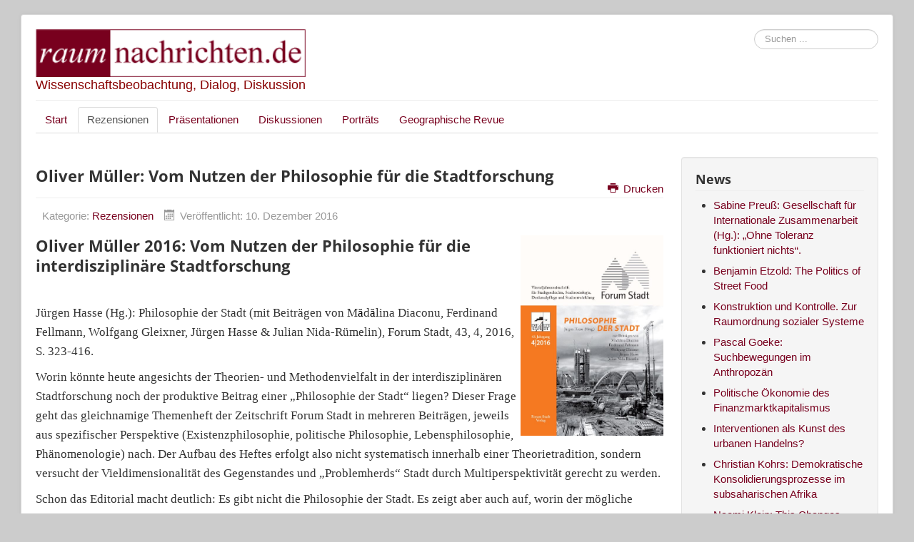

--- FILE ---
content_type: text/html; charset=utf-8
request_url: https://raumnachrichten.de/rezensionen/2079-oliver-mueller-vom-nutzen-der-philosophie-fuer-die-interdisziplinaere-stadtforschung
body_size: 11969
content:
<!DOCTYPE html>
<html lang="de-de" dir="ltr">
<head>

<link rel="apple-touch-icon" sizes="57x57" href="/templates/raumnachrichten/images/icons/apple-icon-57x57.png">
<link rel="apple-touch-icon" sizes="60x60" href="/templates/raumnachrichten/images/icons/apple-icon-60x60.png">
<link rel="apple-touch-icon" sizes="72x72" href="/templates/raumnachrichten/images/icons/apple-icon-72x72.png">
<link rel="apple-touch-icon" sizes="76x76" href="/templates/raumnachrichten/images/icons/apple-icon-76x76.png">
<link rel="apple-touch-icon" sizes="114x114" href="/templates/raumnachrichten/images/icons/apple-icon-114x114.png">
<link rel="apple-touch-icon" sizes="120x120" href="/templates/raumnachrichten/images/icons/apple-icon-120x120.png">
<link rel="apple-touch-icon" sizes="144x144" href="/templates/raumnachrichten/images/icons/apple-icon-144x144.png">
<link rel="apple-touch-icon" sizes="152x152" href="/templates/raumnachrichten/images/icons/apple-icon-152x152.png">
<link rel="apple-touch-icon" sizes="180x180" href="/templates/raumnachrichten/images/icons/apple-icon-180x180.png">
<link rel="icon" type="image/png" sizes="192x192"  href="/templates/raumnachrichten/images/icons/android-icon-192x192.png">
<link rel="icon" type="image/png" sizes="32x32" href="/templates/raumnachrichten/images/icons/favicon-32x32.png">
<link rel="icon" type="image/png" sizes="96x96" href="/templates/raumnachrichten/images/icons/favicon-96x96.png">
<link rel="icon" type="image/png" sizes="16x16" href="/templates/raumnachrichten/images/icons/favicon-16x16.png">
<link rel="manifest" href="/templates/raumnachrichten/images/icons/manifest.json">
<meta name="msapplication-TileColor" content="#ffffff">
<meta name="msapplication-TileImage" content="/templates/raumnachrichten/images/icons/ms-icon-144x144.png">
<meta name="theme-color" content="#ffffff">
<meta name="google-site-verification" content="rvelTqYE5bFQhpgoP1aso7bPiKSTmFsBzNyxgHJV_GE" />
<meta name="viewport" content="width=device-width, initial-scale=1.0" />
	<meta charset="utf-8" />
	<base href="https://raumnachrichten.de/rezensionen/2079-oliver-mueller-vom-nutzen-der-philosophie-fuer-die-interdisziplinaere-stadtforschung" />
	<meta name="keywords" content="Aktuelle Informationen zur wissenschaftlichen Geographie und Stadtforschung. Nachrichten und Diskussionen aus Geographie, Umweltwissenschaft, Stadtforschung, Raumplanung und Erdkunde " />
	<meta name="rights" content="raumnachrichten.de" />
	<meta name="author" content="Oliver Müller" />
	<meta name="description" content="Worin könnte heute angesichts der Theorien- und Methodenvielfalt in der interdisziplinären Stadtforschung noch der produktive Beitrag einer „Philosophie der Stadt“ liegen? " />
	<meta name="generator" content="MYOB" />
	<title>raumnachrichten.de - Oliver Müller: Vom Nutzen der Philosophie für die Stadtforschung</title>
	<link href="/templates/raumnachrichten/favicon.ico" rel="shortcut icon" type="image/vnd.microsoft.icon" />
	<link href="/media/plg_system_jcepro/site/css/content.min.css?fe2b19f2ee347603dcb1ee4916167c1f" rel="stylesheet" data-jtaldef-processed="2.0.11" />
	<link href="/templates/raumnachrichten/css/template.css?33ce2b88a4d87804d878cf8bae28adb6" rel="stylesheet" data-jtaldef-processed="2.0.11" />
	<link href="/media/plg_system_jtaldef/index/css/120cb2bd69a04fee58a494dd02ef29a9.css?c052abb68c3076f8bba3a0538adaf455" rel="stylesheet" data-jtaldef-processed="2.0.11" />
	<style>

	h1, h2, h3, h4, h5, h6, .site-title {
		font-family: 'Open Sans', sans-serif;
	}
	body.site {
		border-top: 0px solid #78001e;
		background-color: #cccccc;
	}
	a {
		color: #78001e;
	}
	.nav-list > .active > a,
	.nav-list > .active > a:hover,
	.dropdown-menu li > a:hover,
	.dropdown-menu .active > a,
	.dropdown-menu .active > a:hover,
	.nav-pills > .active > a,
	.nav-pills > .active > a:hover,
	.btn-primary {
		background: #78001e;
	}div.mod_search27 input[type="search"]{ width:auto; }
	</style>
	<script type="application/json" class="joomla-script-options new">{"csrf.token":"25f58976fe379153bfa7a888ba2c22fc","system.paths":{"root":"","base":""}}</script>
	<script src="/media/jui/js/jquery.min.js?33ce2b88a4d87804d878cf8bae28adb6" data-jtaldef-processed="2.0.11"></script>
	<script src="/media/jui/js/jquery-noconflict.js?33ce2b88a4d87804d878cf8bae28adb6" data-jtaldef-processed="2.0.11"></script>
	<script src="/media/jui/js/jquery-migrate.min.js?33ce2b88a4d87804d878cf8bae28adb6" data-jtaldef-processed="2.0.11"></script>
	<script src="/media/system/js/caption.js?33ce2b88a4d87804d878cf8bae28adb6" data-jtaldef-processed="2.0.11"></script>
	<script src="/media/jui/js/bootstrap.min.js?33ce2b88a4d87804d878cf8bae28adb6" data-jtaldef-processed="2.0.11"></script>
	<script src="/templates/raumnachrichten/js/template.js?33ce2b88a4d87804d878cf8bae28adb6" data-jtaldef-processed="2.0.11"></script>
	<!--[if lt IE 9]><script src="/media/system/js/html5fallback.js?33ce2b88a4d87804d878cf8bae28adb6" data-jtaldef-processed="2.0.11"></script><![endif]-->
	<script src="/media/system/js/core.js?33ce2b88a4d87804d878cf8bae28adb6" data-jtaldef-processed="2.0.11"></script>
	<script>
jQuery(window).on('load',  function() {
				new JCaption('img.caption');
			});
	</script>

	<!--[if lt IE 9]><script src="/media/jui/js/html5.js"></script><![endif]-->
</head>
<body class="site com_content view-article no-layout no-task itemid-95">
	<!-- Body -->
	<div class="body">
		<div class="container">
			<!-- Header -->
			<header class="header" role="banner">
				<div class="header-inner clearfix">
					<a class="brand pull-left" href="/">
						<img src="https://raumnachrichten.de/images/raumnachrichten.png" alt="raumnachrichten.de" />													<div class="site-description">Wissenschaftsbeobachtung, Dialog, Diskussion</div>											</a>
					<div class="header-search pull-right">
						<div class="search_suchen mod_search27">
	<form action="/rezensionen" method="post" class="form-inline" role="search">
		<label for="mod-search-searchword27" class="element-invisible">Suchen ...</label> <input name="searchword" id="mod-search-searchword27" maxlength="200"  class="inputbox search-query input-medium" type="search" size="17" placeholder="Suchen ..." />		<input type="hidden" name="task" value="search" />
		<input type="hidden" name="option" value="com_search" />
		<input type="hidden" name="Itemid" value="95" />
	</form>
</div>

					</div>
				</div>
			</header>
							<nav class="navigation" role="navigation">
					<div class="navbar pull-left">
						<a class="btn btn-navbar collapsed" data-toggle="collapse" data-target=".nav-collapse">
							<span class="icon-bar"></span>
							<span class="icon-bar"></span>
							<span class="icon-bar"></span>
						</a>
					</div>
					<div class="nav-collapse">
						<ul class="nav menu nav-tabs nav-rn mod-list">
<li class="item-66 default"><a href="/" >Start</a></li><li class="item-95 current active"><a href="/rezensionen" >Rezensionen</a></li><li class="item-94"><a href="/praesentationen" >Präsentationen</a></li><li class="item-97"><a href="/diskussionen" >Diskussionen</a></li><li class="item-98"><a href="/portraets" >Porträts</a></li><li class="item-100"><a href="/magazin" >Geographische Revue</a></li></ul>

					</div>
				</nav>
						
			<div class="row-fluid">
								<main id="content" role="main" class="span9">
					<!-- Begin Content -->
					
					<div id="system-message-container">
	</div>

					<div class="item-page" itemscope itemtype="https://schema.org/Article">
	<meta itemprop="inLanguage" content="de-DE" />
	
		
			<div class="page-header">
		<h2 itemprop="headline">
			Oliver Müller: Vom Nutzen der Philosophie für die Stadtforschung		</h2>
							</div>
							

<div class="icons">
                            <ul class="clearfix">
                                    <li class="print-icon"> <a href="/rezensionen/2079-oliver-mueller-vom-nutzen-der-philosophie-fuer-die-interdisziplinaere-stadtforschung?tmpl=component&amp;print=1&amp;layout=default" title="Eintrag ausdrucken < Oliver Müller: Vom Nutzen der Philosophie für die Stadtforschung >" onclick="window.open(this.href,'win2','status=no,toolbar=no,scrollbars=yes,titlebar=no,menubar=no,resizable=yes,width=640,height=480,directories=no,location=no'); return false;" rel="nofollow">			<span class="icon-print" aria-hidden="true"></span>
		Drucken	</a> </li>
                                                            </ul>
    </div>
			
		
						<dl class="article-info muted">

		
			<dt class="article-info-term">
							</dt>

			
			
										<dd class="category-name">
																		Kategorie: <a href="/rezensionen" itemprop="genre">Rezensionen</a>							</dd>			
			
										<dd class="published">
				<span class="icon-calendar" aria-hidden="true"></span>
				<time datetime="2016-12-10T15:17:51+01:00" itemprop="datePublished">
					Veröffentlicht: 10. Dezember 2016				</time>
			</dd>			
		
			</dl>
	
	
		
								<div itemprop="articleBody">
		<p><img src="/images/M_images/Rezensionen/Forum_Stadt_Umschlag.jpg" alt="Forum Stadt Umschlag" width="200" height="279" style="float: right;" /></p>
<h2>Oliver Müller 2016: Vom Nutzen der Philosophie für die interdisziplinäre Stadtforschung</h2>
<p><br />Jürgen Hasse (Hg.): Philosophie der Stadt (mit Beiträgen von M<span style="color: #000000;"><span style="color: #000000;">ă</span></span>d<span style="color: #000000;"><span style="color: #000000;">ă</span></span>lina Diaconu, Ferdinand Fellmann, Wolfgang Gleixner, Jürgen Hasse &amp; Julian Nida-Rümelin), Forum Stadt, 43, 4, 2016, S. 323-416. &nbsp;</p>
<p>Worin könnte heute angesichts der Theorien- und Methodenvielfalt in der interdisziplinären Stadtforschung noch der produktive Beitrag einer „Philosophie der Stadt“ liegen? Dieser Frage geht das gleichnamige Themenheft der Zeitschrift Forum Stadt in mehreren Beiträgen, jeweils aus spezifischer Perspektive (Existenzphilosophie, politische Philosophie, Lebensphilosophie, Phänomenologie) nach. Der Aufbau des Heftes erfolgt also nicht systematisch innerhalb einer Theorietradition, sondern versucht der Vieldimensionalität des Gegenstandes und „Problemherds“ Stadt durch Multiperspektivität gerecht zu werden.</p>
<p>Schon das Editorial macht deutlich: Es gibt nicht die Philosophie der Stadt. Es zeigt aber auch auf, worin der mögliche Ertrag der äußerst heterogenen philosophischen Reflexionen liegen könnte. Dieser wird vor allem in der Sprengung paradigmatischer Grenzen eines anwendungsbezogenen Stadt-Denkens, und der damit verbundenen Überschreitung disziplinärer Grenzen gesehen. Darüber hinaus kann die Philosophie einen Beitrag zur Reflexion und der genaueren Denotation von Begrifflichkeiten leisten und solche normativen Gehalte aufdecken, wie sie z.B. im Begriffs-Gebilde der „prekären Lebensverhältnisse“ transportiert werden.</p>
 
<p></p>
<p>Zuletzt lässt sich die Einmischung der (Lebens-)Philosophie auch als Plädoyer für die Inklusion des nicht-rationalen, emotionalen Subjekts in Urbanitäts-Debatten verstehen. Die so intendierte Erweiterung des methodologischen Spektrums wäre sicher wünschenswert. Da es aber genauso wenig eine Disziplin der Stadtforschung gibt wie eine Philosophie der Stadt, liegt der Mehrwert der Beiträge vor allem in ihrer individuellen Anschlussfähigkeit an aktuelle Debatten unterschiedlicher „Subdisziplinen“ der Stadtforschung.</p>
<p><strong>Jürgen Hasse</strong> plädiert in seinem Beitrag „Philosophie der Stadt“ für eine Erweiterung des zeitgenössischen Urbanitäts-Denkens, das, an seine antiken Wurzeln anknüpfend, städtische Lebensformen auf deren normative Gehalte befragt. Aufgabe einer Philosophie der Stadt könne es nicht sein, den Begriff der Stadt auf einen Nenner zu bringen, denn es liegt in der Natur der Sache, dass diese sich nicht in einem einfachen Sinne zu verstehen gibt. Auch diene sich eine Philosophie der Stadt weniger als Lieferantin von praktischen Strategien zur Lösung akuter Problemlagen des Städtischen an. Vielmehr spricht sich Hasse für ein Denken in Differenzen aus, entlang der Bruchlinien und Reibungsflächen insularer Lebenswelten.</p>
<p>Was bedeutet es, wenn von „prekären Lebenslagen“ die Rede ist? Eine Philosophie der Stadt könnte die denk- und fragwürdigen Aspekte solcher Zuschreibungen als Ausgangspunkt nehmen, die ethischen Implikationen gelebter Weltverhältnisse zu reflektieren. Der Neutralisierung von Differenz im Erleben von Stadt durch die ästhetische Überblendung gärender Widersprüche könnte die Philosophie die Aufdeckung krisenhafter „Grenzsituationen“ (Jaspers) entgegenhalten. Praktisch gelebte Philosophie, hier verstanden als politisches Projekt, würde im „Bedenken [...] jener gemeinschaftlich geteilten aber doch diffus-hintergründigen und selbstverständlichen Übereinkünfte in der Reproduktion von Lebensformen“, die Legitimation von Lebensstilen in ihrem Streben nach Zielen herausfordern.</p>
<p>Diese Form der Kritik würde vor allem in den großen, von Disparitäten geprägten Städten ihr Potenzial entfalten, da hier weniger „individuelle Personen“ als „strukturelle Verhältnisse“ in den Fokus gerückt werden. Eine solche Kritik evoziert allerdings auch die Frage nach ihren normativen Gehalten: Welche normative Ordnungen können einer fragmentierten Öffentlichkeit noch als Richtschnur für ein gelingendes Leben in der Stadt dienen? Welche Formen des Gemeinwesens sind unter der Bedingung struktureller Fremdheit noch möglich?</p>
<p>Diesen Fragen geht <strong>Julian Nida-Rümelin</strong> in seinem Beitrag „Philosophie und Stadt“ nach, den er mit einer ideengeschichtlichen Rekonstruktion historischer Regierungsweisen von Stadt eröffnet. So lenkt er zunächst das Hauptaugenmerk auf die politische Praxis und Ethik des Zusammenlebens in der Stadt. In der modernen (europäischen) Stadt erkennt er den Hort maximaler demokratischer Teilhabe, da hier „die für eine vitale Demokratie erforderliche zivilgesellschaftliche Basis, die Bereitschaft der Bürgerinnen und Bürger, sich zu engagieren, sich für die Angelegenheiten ihrer Stadt, ihres Stadtviertels, ihrer Nachbarschaft, einzusetzen“ angelegt seien. In lokalen zivilgesellschaftlichen Kooperationen sieht Nida-Rümelin die Keimzelle kollektiver Selbstbestimmung, die für die Einlösung des Demokratie-Prinzips unveräußerlich ist. Dieses beruhe jedoch auch auf der Befähigung der Stadtmenschen, von ihren Partikularinteressen zu abstrahieren, und die Stadt als Ganzes in den Blick zu nehmen. Nida-Rümelin mahnt an, dass die Gestaltung der Stadt weder an eine technokratische Elite, noch an die Dynamiken des Marktes delegiert werden dürfe. Die Ökonomisierung der Stadtgesellschaft zeitige bereits heute ihren desintegrativen Auswirkungen: in der Segregation von Bevölkerungsgruppen und dem Umbau des öffentlichen Raums entsprechend partikularer Verwertungsinteressen.</p>
<p>Am augenscheinlichsten lassen sich diese Entwicklungen laut Nida-Rümelin an den Diskursen um Sauberkeit-Ordnung-Sicherheit und der zunehmenden Regulierung des öffentlichen Raums erkennen. Der „Ökonomisierung der Stadtgesellschaft, [der] Erosion politischer Gestaltungskraft und [dem] Versiegen utopischer Potenziale“ hält Nida-Rümelin eine Ethik der Stadt entgegen, die im Wesentlichen auf Kooperation beruht. Der von ihm ins Feld geführte „humanistische Individualismus“ zielt auf eine neue Form der Zugehörigkeit, die durch ihre bindenden Werte zivilen Zusammenlebens partikulare Gemeinschaften überwölbt.</p>
<p>Ob sich solch ein humanistischer Individualismus realisieren lässt ist fraglich. Gerade in Anbetracht der sich beschleunigenden Verinselung städtischer Lebenswelten und knapper kommunaler Haushalte, lässt die politische Praxis integrative Momente demokratischer Teilhabe vermissen. Als Labore einer noch nicht realisierten Utopie können indes die gemeinsame Bewirtschaftung und Nutzung von Gütern im Rahmen des „commoning“ betrachtet werden. Hier erfolgt bürgerschaftliche Mitwirkung an der Gestaltung von Stadt in der Wahrnehmung vitaler Eigeninteressen. Nida-Rümelin schließt eine „Rückbesinnung auf die Ethik der Urbanität“ nicht aus und plädiert für deren permanente Aktualisierung als tragfähiges Gerüst einer zukünftigen Bürger-Identität.</p>
<p><strong>Ferdinand Fellmann</strong> verschiebt in seinem lebensphilosophischen Beitrag „Hauptstadt und Weltstadt. Gefühlte Räume aus lebensphilosophischer Sicht“ die analytisch-konzeptionelle Linse und zeigt am Beispiel zweier „Weltstädte“, Paris und New York, welchen Beitrag die moderne Großstadtliteratur zum Verständnis des großstädtischen Raumerlebens leisten kann. Nach einer ideengeschichtlichen Rekonstruktion von Raumkonzeptionen – vom absoluten Raum Newtons über Kants Anschauungsraum bis zum Lebensraum – stellt Fellmann im Rekurs auf Oswald Spengler die These auf, dass das für eine Kultur spezifische Lebensgefühl durch das Raumerleben geprägt ist. Für den modernen Großstadtmenschen erfolgt dieses laut Fellmann im Wechselspiel von „soziale[r] Nähe und emotionaler Distanz und umgekehrt“. Dieses ambivalente Verhältnis der Großstadtmenschen zu ihrem Lebensraum exemplifiziert Fellmann anhand zweier Beispiele: der Baudelaire-Rezeption Walter Benjamins und der New-York-Romane Henry Millers.</p>
<p>Benjamins ästhetisierte Raumbilder von Paris, die Passagen und Panoramen, sind noch durch die Innensicht Baudelaires geprägt. Das Urbane ist für ihn Ort des Begehrens, das seinen Inbegriff in der Anziehung durch die Passantin, Baudelaires großstädtischen Idealtyps, erfährt. Ganz anders die Raumbilder Henry Millers: Die entzauberte Stadt erscheint als „höchste Form des Irrsinns“, der seinen Ausdruck im chaotischen Gedränge der Menschen auf den Straßen findet. Die räumliche Ordnung, „eine Welt aus totem Stein, ödem Licht, unbegreiflicher Bewegung, von Unwägbarem und Unberechenbaren“, überträgt sich auf das Subjekt und dessen Lebensgefühl. Fellmann gelingt es überzeugend, die Vitalität der beiden Weltstädte anhand der Raumbilder Benjamins und Millers zur Anschauung zu bringen.</p>
<p>Doch was lässt sich aus seinen Überlegungen für eine urbane Lebenskunst des 21. Jahrhunderts folgern? Welche Handlungsnormen sind für die unbehausten Großstadtnomaden Millers noch bindend? Fellmann spricht sich gegen eine Diskursethik aus, da diese keinen Ersatz für die emotionale Vertraut- und Verbundenheit der heimatlichen Scholle leisten könne. Vielmehr sollte der unbehauste Mensch der Großstadt „in sich selbst Heimat finden“, in der Einübung von Lebensstilen, „die im Sinne des Utilitarismus ein gewaltfreies Zusammenleben von Menschen aus unterschiedlichen Kulturen ermöglichen.“</p>
<p>Ob ein so gelebter Utilitarismus noch die Herausbildung eines Gemeinwesens im Sinne Nida-Rümelins impliziert ist unsicher. Klar ist allerdings, dass das Zusammenleben im gemeinsamen Lebensraum gewisse Formen der Kooperation und Übereinkünfte erforderlich macht, oder um es mit den Worten Fellmanns auszudrücken: „Leben und leben lassen“.</p>
<p><strong>Wolfgang Gleixner</strong> bietet in seinem Beitrag „Konstitution der Lebenswelt Großstadt. Eine phänomenologische Reflexion der Reflexionen“ eine Husserl’sche Interpretation der Lebenswelt Großstadt, die Gleixner als „uns ganz und gar umfassende[n] Horizont“, also unhintergehbare Kategorie der Wirklichkeitskonstruktion begreift. Den Nutzen einer phänomenologischen Reflexion unseres großstädtischen „So-in-der-Welt-seins“ sieht Gleixner primär im Erkenntnisgewinn über die eigene Ortschaft des Denkens. Zwar sei die „Großstadt, das großstädtische Leben [...] wissenschaftlich dicht vermessen“ – ob historisch, soziologisch oder ökonomisch – jedoch bleibe diese stets ein äußeres Bezugsobjekt, zu dem sich eine der genannten Perspektiven einnehmen lasse. Eine phänomenologische Reflexion der Lebenswelt Großstadt stellt sich für Gleixner dagegen als existenzielle Grundlagenforschung mit praktischer Relevanz dar, würde dies doch die Frage nach den Bedingungen und Grenzen unseres Denkens evozieren. Für Gleixner wäre eine solche existenzielle Phänomenologie der eigenen Lebensumstände nur konsequent, stellt sich für ihn die reflexive Selbstbefragung doch als wesentliche Institution und Aufgabe der Moderne dar.</p>
<p>Unklar bleibt, worin der Ertrag einer solchen Reflexion eines „So-in-der-Welt-seins“ über die Disziplin der Philosophie hinaus liegen könnte. Erkenntnistheoretisch ist es durchaus sinnvoll dem Denken ein sicheres Fundament zu legen, aber kann die Phänomenologie im aktuellen Theoriepluralismus noch Geltung über das eigene Feld hinaus beanspruchen? Die Offenlegung von Intentionen, dieses doppelte Hinschauen, kann indes nur subjektiv und selbstverantwortlich erfolgen; die Herausforderung liegt folglich im Durchbrechen rekursiver Denkschleifen, hin zu einer reflexiven Entfaltung der Welt- und Daseinsgestaltung der Lebenswelt Großstadt.</p>
<p><strong>M<span style="color: #000000;"><span style="color: #000000;">ă</span></span>d<span style="color: #000000;"><span style="color: #000000;">ă</span></span>lina Diaconu</strong> distanziert sich ebenfalls von der Vorstellung einer einfachen Definition von Stadt, die sich für sie als „eine Lebensform, [...] durch starke Kontraste, eine kontrapunktische Ordnung und ein eigenes Ethos – Urbanität genannt – auszeichnet“. In ihrem Beitrag „De caelo urbis. Zur Bedeutung von Klima und Wetter für das Stadtleben“ schärft sie demnach auch nicht den Stadtbegriff für eine mögliche Operationalisierung, sondern stellt die Frage nach der Bedeutung des Klimas für das Leben in der Stadt in den Mittelpunkt ihrer Überlegungen.</p>
<p>So gelingt es ihr auf beeindruckende Weise, das Klima, und in seinen situativen Ausprägungen das Wetter, als Gegenstand einer humanwissenschaftlichen Stadtforschung denkwürdig zu machen. Durch unzählige Beispiele illustriert sie in ihrer „klimatischen Lektüre“ der Stadt, wie klimatische Bedingungen des Klimas wie des Wetters in jeweils charakteristischer Weise das Leben und die Morphologie einer Stadt beeinflussen. Aber sie verharrt nicht in einem meteorologischen Determinismus, sondern zeigt im Anschluss an Foucault und Lefebvre am Beispiel von Klimaheterotopien – Bädern, Palmenhäusern, Gefrierhäusern usw. – wie die Verstädterung der Natur auch eine klimatische Autonomie mit sich bringt. Dass diese sich mitunter gegen die Stadt wenden kann, zeigt das Beispiel der Shopping-Mall, die sich als kondensiertes, aber von allen ‚Unzuträglichkeiten’ bereinigtes Substitut von Stadt anbietet: Die Heterotopie als Nicht-Ort. Idee und Begriff der klimatischen Heterotopie auf die Stadt übertragend, plädiert Diaconu angesichts zunehmender Konzentration in den Städten für ein geschärftes Bewusstsein im Umgang mit unseren klimatischen Ressourcen.</p>
<p>Die im Themenheft „Philosophie der Stadt“ versammelten Beiträge stellen jeweils konstruktive Denkanstöße für die interdisziplinäre Stadtforschung bereit, sei es im Hinblick auf die erkenntnistheoretischen Grundlagen, die Gegenstandskonstitution oder mögliche Forschungsfelder. Somit liefern sie einen wichtigen Beitrag zu aktuellen Urbanitäts-Diskursen und weisen in ihren jeweiligen Perspektiven darüber hinaus.</p>
<p>Allerdings hätten mitunter die Bezüge und Anknüpfungspunkte zu aktuellen Debatten in den jeweiligen „Subdisziplinen“ der Stadtforschung deutlicher herausgearbeitet werden können. So finden sich viele der Überlegungen Nida-Rümelins, insbesondere zu einem normativen Urbanitätsverständnis (Anerkennung und Toleranz von Differenz, Emanzipation des Einzelnen), bereits in stadtsoziologischen Arbeiten, die erst jüngst ihre Aktualisierung erfahren haben.1 Auch sind manche Beiträge äußerst voraussetzungsvoll (siehe Beitrag Gleixner) und es stellt sich die Frage, wie sich eine Phänomenologie der Lebenswelt Großstadt als Grundlagenforschung in das disperse Feld der interdisziplinären Stadtforschung integrieren ließe, insbesondere angesichts terminologischer Inkommensurabilität. Da es jedoch das proklamierte Ziel des Themenheftes ist, „das gewohnte Nachdenken über die Stadt zur Disposition zu stellen, um Frag- wie Denkwürdigkeit jenseits der Ränder vertrauter diskursiver Verläufe zu entfalten“, können die Beiträge auch als beispielhafte Aufrisse eines ‚anderen’ Nachdenkens über Stadt gelesen werden, die ihre Produktivität im erweiterten Nachdenken – jenseits disziplinärer Selbstverständnisse und Selbstverständlichkeiten – entfalten.</p>
<p>Städte waren und sind Orte der sozialen, wirtschaftlichen und politischen Ungleichheit, aber auch Orte konkurrierender Entwürfe vom „guten Leben“. Die Vorstellung vom guten Leben findet ihr Äquivalent im internationalen Städtevergleich im Wohlfahrtskonzept der „Lebensqualität“, das, wie andere Leitbilder der Stadtentwicklung, einen normativen Bezugsrahmen für die erwünschte Entwicklung von Stadt bereithält. Verdecken diese vermeintlich objektiv messbaren Wohlfahrtsindikatoren aber nicht eher real existierende Disparitäten zwischen und innerhalb von Städten? Sind nicht Fragen nach der Beheimatung von Individuen ebenso relevant, wie die Dichte und Verfügbarkeit von Kultur- und Freizeiteinrichtungen? Eine Philosophie der Stadt könnte nach der subjektiv-alltagsweltlichen Dimension und Bedeutung von Lebensqualität fragen, bzw. diesen Suchbegriff zunächst mit Leben füllen. Das Denken in Alternativen hat seinen Ort in der Stadt, und so lassen sich in der gelebten Praxis eine Vielzahl von Lebensformen mit alternativen Entwürfen eines gelingenden Lebens in der Stadt identifizieren. Sei es im Hinblick auf ihre Vergemeinschaftung, ihre Wirtschaftsweisen oder ihren Ressourcenverbrauch. Diese utopischen Alltagspraxen auf ihre Verallgemeinerbarkeit hin zu befragen, könnte Aufgabe einer Philosophie in der Stadt sein. Sicher ist, dass die Philosophie dafür das Terrain gesicherten Wissens verlassen müsste, lohnenswert wäre diese Exkursion allemal.<br /><br /><br /></p>
<h2>Zitierweise:</h2>
<p>Oliver Müller 2016: Vom Nutzen der Philosophie für die interdisziplinäre Stadtforschung. In:https://www.raumnachrichten.de/69-raumnachrichten/2079-oliver-mueller-vom-nutzen-der-philosophie-fuer-die-interdisziplinaere-stadtforschung<br /><br /><br /></p>
<h2>Der Autor:</h2>
<p>Oliver Müller M.A.<br />Projektmanager<br />Open Urban Institute<br />&nbsp;+49 157 702 996 57<br /><span id="cloak3dc1060aa85ef52d640aaf43b84a3608">Diese E-Mail-Adresse ist vor Spambots geschützt! Zur Anzeige muss JavaScript eingeschaltet sein!</span><script type='text/javascript'>
				document.getElementById('cloak3dc1060aa85ef52d640aaf43b84a3608').innerHTML = '';
				var prefix = '&#109;a' + 'i&#108;' + '&#116;o';
				var path = 'hr' + 'ef' + '=';
				var addy3dc1060aa85ef52d640aaf43b84a3608 = 'm&#117;&#101;ll&#101;r' + '&#64;';
				addy3dc1060aa85ef52d640aaf43b84a3608 = addy3dc1060aa85ef52d640aaf43b84a3608 + '&#111;p&#101;n&#117;rb&#97;n&#105;nst&#105;t&#117;t&#101;' + '&#46;' + '&#111;rg';
				var addy_text3dc1060aa85ef52d640aaf43b84a3608 = 'm&#117;&#101;ll&#101;r' + '&#64;' + '&#111;p&#101;n&#117;rb&#97;n&#105;nst&#105;t&#117;t&#101;' + '&#46;' + '&#111;rg';document.getElementById('cloak3dc1060aa85ef52d640aaf43b84a3608').innerHTML += '<a ' + path + '\'' + prefix + ':' + addy3dc1060aa85ef52d640aaf43b84a3608 + '\'>'+addy_text3dc1060aa85ef52d640aaf43b84a3608+'<\/a>';
		</script><br />&nbsp;<br />WEB <a href="http://openurbaninstitute.org/">http://openurbaninstitute.org/</a><br />FB <a>https://www.facebook.com/openurbaninstitute/</a></p>
<p><br /><br /><br /></p>
<p>zurück zu <a href="http://www.raumnachrichten.de/rezensionen" title="raumnachrichten.de Rezensionen">Rezensionen</a></p>
<p>zurück zu <a href="http://www.raumnachrichten.de/" title="raumnachrichten.de">raumnachrichten.de</a></p>
<p></p>
<p></p>
<p></p>
<p></p>
<p></p>
<p></p>	</div>

											<dl class="article-info muted">

		
					
			
						</dl>
					
							</div>

					
					<!-- End Content -->
				</main>
									<div id="aside" class="span3">
						<!-- Begin Right Sidebar -->
						<div class="well _news"><h3 class="page-header">News</h3><ul class="latestnews_news mod-list">
	<li itemscope itemtype="https://schema.org/Article">
		<a href="/rezensionen/2102-sabine-preuss-gesellschaft-fuer-internationale-zusammenarbeit-hg-ohne-toleranz-funktioniert-nichts" itemprop="url">
			<span itemprop="name">
				Sabine Preuß: Gesellschaft für Internationale Zusammenarbeit (Hg.): „Ohne Toleranz funktioniert nichts“. 			</span>
		</a>
	</li>
	<li itemscope itemtype="https://schema.org/Article">
		<a href="/rezensionen/2101-benjamin-etzold-the-politics-of-street-food" itemprop="url">
			<span itemprop="name">
				Benjamin Etzold: The Politics of Street Food			</span>
		</a>
	</li>
	<li itemscope itemtype="https://schema.org/Article">
		<a href="/rezensionen/2100-konstruktion-und-kontrolle-zur-raumordnung-sozialer-systeme" itemprop="url">
			<span itemprop="name">
				Konstruktion und Kontrolle. Zur Raumordnung sozialer Systeme			</span>
		</a>
	</li>
	<li itemscope itemtype="https://schema.org/Article">
		<a href="/rezensionen/2097-pascal-goeke-suchbewegungen-im-anthropozaen" itemprop="url">
			<span itemprop="name">
				Pascal Goeke: Suchbewegungen im Anthropozän			</span>
		</a>
	</li>
	<li itemscope itemtype="https://schema.org/Article">
		<a href="/rezensionen/2096-politische-oekonomie-des-finanzmarktkapitalismus" itemprop="url">
			<span itemprop="name">
				Politische Ökonomie des Finanzmarktkapitalismus			</span>
		</a>
	</li>
	<li itemscope itemtype="https://schema.org/Article">
		<a href="/rezensionen/2095-interventionen-als-kunst-des-urbanen-handelns" itemprop="url">
			<span itemprop="name">
				Interventionen als Kunst des urbanen Handelns?			</span>
		</a>
	</li>
	<li itemscope itemtype="https://schema.org/Article">
		<a href="/rezensionen/2094-christian-kohrs-demokratische-konsolidierungsprozesse-im-subsaharischen-afrika" itemprop="url">
			<span itemprop="name">
				Christian Kohrs: Demokratische Konsolidierungsprozesse im subsaharischen Afrika			</span>
		</a>
	</li>
	<li itemscope itemtype="https://schema.org/Article">
		<a href="/rezensionen/2091-naomi-klein-this-changes-everything-capitalism-vs-the-climate" itemprop="url">
			<span itemprop="name">
				Naomi Klein: This Changes Everything: Capitalism vs. the Climate			</span>
		</a>
	</li>
	<li itemscope itemtype="https://schema.org/Article">
		<a href="/rezensionen/2086-bernd-belina-raum-2" itemprop="url">
			<span itemprop="name">
				Bernd Belina: Raum			</span>
		</a>
	</li>
	<li itemscope itemtype="https://schema.org/Article">
		<a href="/rezensionen/2085-soziale-arbeit-und-stadtentwicklung" itemprop="url">
			<span itemprop="name">
				Soziale Arbeit und Stadtentwicklung			</span>
		</a>
	</li>
</ul>
</div><div class="well _popular"><h3 class="page-header">Am häufigsten gelesen</h3><ul class="mostread_popular mod-list">
	<li itemscope itemtype="https://schema.org/Article">
		<a href="/diskussionen/1162-humangeographie" itemprop="url">
			<span itemprop="name">
				Netzwerkanalyse			</span>
		</a>
	</li>
	<li itemscope itemtype="https://schema.org/Article">
		<a href="/rezensionen/180-regionalisierung" itemprop="url">
			<span itemprop="name">
				Benno Werlen: Sozialgeographie alltäglicher Regionalisierungen			</span>
		</a>
	</li>
	<li itemscope itemtype="https://schema.org/Article">
		<a href="/rezensionen/1157-nordamerika" itemprop="url">
			<span itemprop="name">
				Suburbanisierung in Nordamerika			</span>
		</a>
	</li>
	<li itemscope itemtype="https://schema.org/Article">
		<a href="/diskussionen/1525-pascal-goeke-swen-zehetmair-netzwerke" itemprop="url">
			<span itemprop="name">
				Pascal Goeke, Swen Zehetmair: Netzwerke			</span>
		</a>
	</li>
	<li itemscope itemtype="https://schema.org/Article">
		<a href="/rezensionen/912-naturrisiken" itemprop="url">
			<span itemprop="name">
				Naturrisiken und Sozialkatastrophen			</span>
		</a>
	</li>
	<li itemscope itemtype="https://schema.org/Article">
		<a href="/diskussionen/977-frankreich" itemprop="url">
			<span itemprop="name">
				Neue (Kultur)Geographie in Deutschland und Frankreich			</span>
		</a>
	</li>
	<li itemscope itemtype="https://schema.org/Article">
		<a href="/rezensionen/388-armutsentwicklungen" itemprop="url">
			<span itemprop="name">
				Gespaltene Städte, Armutsentwicklungen und benachteiligte Wohngebiete			</span>
		</a>
	</li>
	<li itemscope itemtype="https://schema.org/Article">
		<a href="/rezensionen/1367-lampugnani" itemprop="url">
			<span itemprop="name">
				Walter Siebel: Vision und Resignation – Lampugnanis Architektur und Stadt			</span>
		</a>
	</li>
	<li itemscope itemtype="https://schema.org/Article">
		<a href="/rezensionen/1523-florian-weber-migrantenoekonomie-und-stadtentwicklung" itemprop="url">
			<span itemprop="name">
				Florian Weber: Migrantenökonomie und Stadtentwicklung			</span>
		</a>
	</li>
	<li itemscope itemtype="https://schema.org/Article">
		<a href="/diskussionen/588-diskutieren-sie-mit" itemprop="url">
			<span itemprop="name">
				Wissenschaft, Öffentlichkeit, Wissenschaftskommunikation			</span>
		</a>
	</li>
</ul>
</div><div class="well "><h3 class="page-header">UNTER DIE GRÖSSTEN  ENTDECKUNGEN,</h3>

<div class="custom"  >
	<p style="margin-bottom: 0cm;"><span style="font-size: 14pt;">auf die der menschliche</span><br /><span style="font-size: 14pt;">Verstand in den neusten</span><br /><span style="font-size: 14pt;">Zeiten gefallen ist,</span><br /><span style="font-size: 14pt;">geh&ouml;rt meiner Meinung nach </span><span style="font-size: 14pt;">wohl die Kunst,</span><br /><span style="font-size: 14pt;">B&uuml;cher zu beurteilen,</span><br /><span style="font-size: 14pt;">ohne sie gelesen zu haben.</span></p>
<p>&nbsp;</p>
<p style="margin-bottom: 0cm; text-align: right;"><span style="font-size: 14pt;"><strong>Georg Christoph Lichtenberg</strong></span></p></div>
</div>
						<!-- End Right Sidebar -->
					</div>
							</div>
		</div>
	</div>
	<!-- Footer -->
	<footer class="footer" role="contentinfo">
		<div class="container">
			
			<ul class="nav menu nav-pills pull-right mod-list">
<li class="item-85"><a href="/ueberuns" >Über uns</a></li><li class="item-28"><a href="/kontakt" >Kontakt</a></li><li class="item-29"><a href="/impressum" >Impressum</a></li><li class="item-387"><a href="/datenschutz" >Datenschutz</a></li><li class="item-60"><a href="/spiele" >Raumspiele</a></li></ul>

			<p class="pull-left">
				<a href="#top" id="back-top">
					Nach oben				</a>
			</p>
			<p>
				&copy; 2025 raumnachrichten.de			</p>
		</div>
	</footer>
	
</body>
</html>
